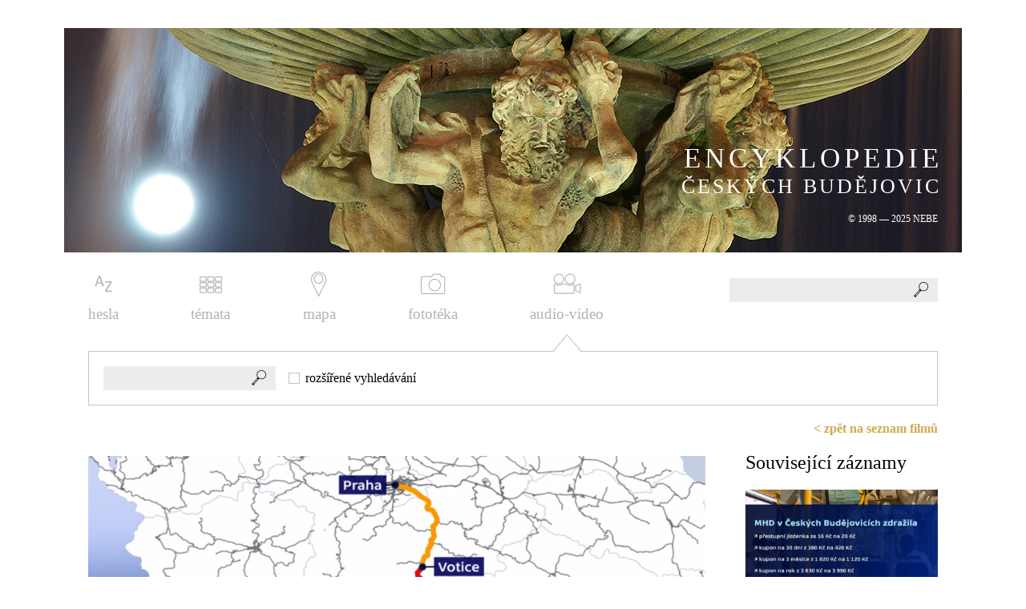

--- FILE ---
content_type: text/html; charset=UTF-8
request_url: https://encyklopedie.c-budejovice.cz/filmy/2019-modernizace-zeleznice-do-ceskych-budejovic
body_size: 3545
content:
<!DOCTYPE html PUBLIC "-//W3C//DTD XHTML 1.0 Strict//EN" "http://www.w3.org/TR/xhtml1/DTD/xhtml1-strict.dtd">
<html xmlns="http://www.w3.org/1999/xhtml" xml:lang="cs" lang="cs">
<head>
    <meta http-equiv="content-type" content="text/html; charset=UTF-8" />
    <meta http-equiv='Cache-Control' content='no-cache, must-revalidate' />
    <meta http-equiv='Expires' content='-1' />
    <meta name="robots" content="all" />
    <meta name="author" content="Stanislav Schwarz, sStudio.cz - Komplexní internetové služby, http://www.sstudio.cz, standa(at)sstudio.cz" />
    <meta name="keywords" content="encyklopedie,českých,budějovic,české,budějovice,historie,současnost,Audio-video" lang="cs" />
    <meta name="Description" content="ENCYKLOPEDIE ČESKÝCH BUDĚJOVIC - Audio-video"/>
    <meta name="viewport" content="width=device-width, initial-scale=1.0" />

    <title>Audio-video | ENCYKLOPEDIE ČESKÝCH BUDĚJOVIC</title>
    <script type="text/javascript" src="/includes/jsconfig.js"></script>

    <link href="https://fonts.googleapis.com/css?family=Roboto&amp;subset=latin-ext" rel="stylesheet" />
    <link rel="stylesheet" type="text/css" href="/templates/css/style.css?version=2" media="screen" />
    <link rel="stylesheet" type="text/css" href="/templates/css/video.css" media="screen" />
    <link rel="stylesheet" type="text/css" href="/templates/css/print.css" media="print" />
    <link rel="stylesheet" type="text/css" href="/templates/css/chosen.css" media="screen" />
    <link rel="stylesheet" type="text/css" href="/includes/fancybox/jquery.fancybox.css?v=2.1.5" media="screen" />
    <link rel="stylesheet" type="text/css" href="/includes/fancybox/helpers/jquery.fancybox-thumbs.css?v=1.0.7" media="screen" />
    <link rel="stylesheet" type="text/css" href="/templates/css/alertify.core.css" media="screen" />
    <link rel="stylesheet" type="text/css" href="/templates/css/alertify.default.css" media="screen" />
    <link rel="stylesheet" href="/templates/css/plyr.css">


    <link rel="shortcut icon" href="/favicon.ico" type="image/x-icon">
    <link rel="icon" href="/favicon.ico" type="image/x-icon">

    <script type="text/javascript" src="/includes/jquery-1.10.2.js"></script>
    <script type="text/javascript" src="/includes/jquery-migrate-1.2.1.js"></script>
    <script type="text/javascript" src="/includes/alertify.js"></script>
    <script type="text/javascript" src="/includes/jquery.dotdotdot.min.js" ></script>       
    <script type="text/javascript" src="/includes/jquery.uniform.js"></script>
    <script type="text/javascript" src="/includes/chosen.jquery.min.js"></script>    
    <script type="text/javascript" src="/includes/jquery.xgallerify.js"></script>
    <script type="text/javascript" src="/includes/fancybox/jquery.fancybox.pack.js?v=2.1.5"></script>
    <script type="text/javascript" src="/includes/fancybox/helpers/jquery.fancybox-thumbs.js?v=1.0.7"></script>    

        
<script>
  window.oncontextmenu = function() {
    return false;
  } </script>    

  <script async src="https://www.googletagmanager.com/gtag/js?id=G-DKT714KJEW"></script>
  <script>
    window.dataLayer = window.dataLayer || []; function gtag(){dataLayer.push(arguments);}
    gtag('js', new Date()); gtag('config', 'G-DKT714KJEW');
  </script>
</head>
<body>
  <div id="cover">
      
    <div class="show_menu">
        <span class="show_menu_link"><span class="show_menu_close">ZAVŘÍT</span> <span class="show_menu_menu">MENU</span></span>
    </div>

    <div id="top">

        <div class="slider">
            <div class="slider_center">
                <a href="/"><picture>
                          <!--[if IE 9]><video style="display: none;"><![endif]-->
                          <source srcset="/images/slider_mobile.jpg" media="(max-width: 500px)">
                          <source srcset="/images/slider.jpg" media="(min-width: 501px)">
                          <!--[if IE 9]></video><![endif]-->
                          <img src="/images/slider.jpg" alt=ENCYKLOPEDIE ČESKÝCH BUDĚJOVIC />
                          </picture><span id="slider_text">
                            <span class="big">ENCYKLOPEDIE</span>
                            <span class="normal">ČESKÝCH BUDĚJOVIC</span>
                            <span class="small">&copy; 1998 &mdash; 2025 NEBE</span>
                         </span></a>            </div>
        </div>
        
        <div id="top_menu"><ul><li class="menu_item_first "><a title="" href="/hesla/A" class="hesla"><img src="/media/images/menu/hesla.png" alt="hesla" />hesla</a></li><li class="menu_item "><a title="" href="/kategorie" class="temata"><img src="/media/images/menu/temata.png" alt="témata" />témata</a></li><li class="menu_item "><a title="" href="https://nebe.maps.arcgis.com/apps/MapSeries/index.html?appid=d5304556f9e642f8973f3753f0b4e1ff" class="mapa pop"><img src="/media/images/menu/mapa.png" alt="mapa" />mapa</a></li><li class="menu_item "><a title="" href="/fototeka" class="fototeka"><img src="/media/images/menu/fototeka.png" alt="fototéka" />fototéka</a></li><li class="menu_item_last "><a title="" href="/filmy" class="audio-video"><img src="/media/images/menu/audio-video.png" alt="audio-video" />audio-video</a></li></ul></div>
        
        <form id="search_form" action="/search" method="get">
            <div id="search_div">
            <input type="text" autocomplete="off" id="s" name="s" value="" />
            <button type="submit"></button>
            <div id="search_result"></div>
            </div></form>
    </div>

    <div class="clear"></div>

    <div class="content ">
        <div class="filtr fotofiltr filmyfiltr"><form action="/filmy" method="get"><div class="search_normal"><input type="text" name="search_text" value="" /><button name="find" value="1"></button><div class="search_extended_input"><input type="checkbox" name="search_extended" class="extended_search_filmy"  id="search_extended" value="1" /><label for="search_extended">rozšířené vyhledávání</label></div><div class="clear"></div></div><div class="search_extended"><div class="search_extended_left"><div class="search_extended_left_block"><label for="stoleti" class="label_select">století:</label><select name="stoleti" id="stoleti"><option value="">----</option><option value="20">20. stol.</option><option value="21">21. stol.</option></select></div><div class="search_extended_left_block"><label for="rok_od" class="label_select">od roku:</label><input name="rok_od" id="rok_od" value="" /></div><div class="search_extended_left_block"><label for="rok_do" class="label_select">do roku:</label><input name="rok_do" id="rok_do" value="" /></div></div><div class="search_extended_right"><span class="filtr_category_title">Téma:</span><div class="filtr_category_left"><input type="checkbox" name="category[]" value="8" id="cat8" /><label for="cat8">urbanismus</label><br /><input type="checkbox" name="category[]" value="18" id="cat18" /><label for="cat18">architektura</label><br /><input type="checkbox" name="category[]" value="11" id="cat11" /><label for="cat11">dějiny</label><br /><input type="checkbox" name="category[]" value="9" id="cat9" /><label for="cat9">vybavenost</label><br /><input type="checkbox" name="category[]" value="7" id="cat7" /><label for="cat7">příroda</label><br /><input type="checkbox" name="category[]" value="16" id="cat16" /><label for="cat16">sport</label><br /><input type="checkbox" name="category[]" value="14" id="cat14" /><label for="cat14">komunikace a doprava</label><br /><input type="checkbox" name="category[]" value="21" id="cat21" /><label for="cat21">osobnosti</label><br /></div><div class="filtr_category_right"><input type="checkbox" name="category[]" value="17" id="cat17" /><label for="cat17">kulturní život</label><br /><input type="checkbox" name="category[]" value="19" id="cat19" /><label for="cat19">umění</label><br /><input type="checkbox" name="category[]" value="10" id="cat10" /><label for="cat10">náboženství a církve</label><br /><input type="checkbox" name="category[]" value="12" id="cat12" /><label for="cat12">školství</label><br /><input type="checkbox" name="category[]" value="15" id="cat15" /><label for="cat15">průmysl</label><br /><input type="checkbox" name="category[]" value="20" id="cat20" /><label for="cat20">obyvatelstvo</label><br /><input type="checkbox" name="category[]" value="13" id="cat13" /><label for="cat13">hospodářství</label><br /><input type="checkbox" name="category[]" value="22" id="cat22" /><label for="cat22">správa</label><br /></div></div><div class="clear"></div><button class="search" name="search" value="1">vyhledat</button><div class="clear"></div></div></form><div class="clear"></div><img src="/images/arrow_filtr.gif" class="arrow_filtr_filmy" /></div><div class="obsah"><div id="category"><div class="right rightfilmy">
           <a href="/filmy">&lt;&nbsp;zpět na seznam filmů</a></div><div id="filmy_detail_left"><div class="iframe iframe_ct">
                        <a href="https://www.ceskatelevize.cz/porady/1097181328-udalosti/219411000100911/cast/718476/" class="pop">
                        <img data-id="281" src="/media/thumbs/filmy/thumb_770x434_2019-modernizace-zeleznice-do-ceskych-budejovic.png?v=" alt="2019 – Modernizace železnice do Českých Budějovic" />
                        <img data-id="281" src="/images/play_ct.png" class="play_ct" alt="" />
                        </a>
                       </div><h1>2019 – Modernizace železnice do Českých Budějovic</h1><p>Začíná další etapa modernizace čtvrtého železničního koridoru mezi Prahou a Českými Budějovicemi, konktrétně úseku Sudoměřice – Votice. Součástí je také 840 metrů dlouhý tunel u Mezna. (video se otevře na nové kartě)</p><table id="video_popis"><tr><th>Rok:</th><td>2019</td></tr><tr><th>Stopáž:</th><td>01:52</td></tr></table></div><div id="filmy_detail_right"><h2>Související záznamy</h2><div class="filmy_block"><a href="/filmy/2022-zdrazovani-jizdneho-v-dusledku-epidemie"><img src="/media/thumbs/filmy/thumb_320x240_2022-zdrazovani-jizdneho-v-dusledku-epidemie.png?v=" alt="2022 – Zdražování jízdného v důsledku epidemie" title="2022 – Zdražování jízdného v důsledku epidemie" /><span class="filmy_block_title">2022 – Zdražování jízdného v&nbsp;důsledku epidemie</span></a></div><div class="filmy_block"><a href="/filmy/2023-navrat-dopravy-do-centra"><img src="/media/thumbs/filmy/thumb_320x240_2023-navrat-dopravy-do-centra.png?v=" alt="2023 – Návrat dopravy do centra" title="2023 – Návrat dopravy do centra" /><span class="filmy_block_title">2023 – Návrat dopravy do&nbsp;centra</span></a></div><div class="filmy_block"><a href="/filmy/2019-obchvat-predano-staveniste"><img src="/media/thumbs/filmy/thumb_320x240_2019-obchvat-predano-staveniste.png?v=" alt="2019 – Obchvat – předáno staveniště" title="2019 – Obchvat – předáno staveniště" /><span class="filmy_block_title">2019 – Obchvat – předáno staveniště</span></a></div></div><div class="clear"></div></div></div>    </div>


    <div id="footer">
        <div id="footer_menu"><ul><li class="menu_item_first "><a title="" href="/partneri" class="partneri">partneři</a></li><li class="menu_item "><a title="" href="/autori" class="autori">autoři</a></li><li class="menu_item "><a title="" href="/literatura-a-prameny" class="literatura-a-prameny">literatura a prameny</a></li><li class="menu_item "><a title="" href="/jmenny-rejstrik" class="jmena">jména</a></li><li class="menu_item "><a title="" href="/mistni-rejstrik" class="mista">místa</a></li><li class="menu_item_last "><a title="" href="/o-encyklopedii" class="o-encyklopedii">o encyklopedii</a></li></ul></div>

        <div id="footer_loga">
            <img src="/images/zalozeno.png" alt="" class="zalozeno"  />
            <a href="http://www.klub-ecb.cz" class="klub-ecb pop"><img src="/images/logo_klub_ecb.png" alt="" width="90" height="53" /></a>
        </div>

        <div class="clear"></div>
    </div>
    
  </div>

  <script type="text/javascript" src="/includes/dhtml.js?version=3"></script>
  <script type="text/javascript" src="/includes/plyr.min.js"></script>

</body>
</html>

--- FILE ---
content_type: text/css
request_url: https://encyklopedie.c-budejovice.cz/templates/css/video.css
body_size: 851
content:
#video-controls {
    background-color: #979797;
    max-width: 750px;
    height: 60px;
    position: relative;
}

#video-controls button {
    outline: 0;
}

.play {
    position: absolute;
    bottom: 16px;
    left: 24px;
    border: 0;
    width: 22px;
    height: 22px;
    background: url(/images/play.png) no-repeat 3px 2px;
}

.pause {
    background: url(/images/pause.png) no-repeat 3px 2px;
}

#current, #lom, #duration {
    color: #fff;
    position: absolute;
    bottom: 18px;
    left: 55px;
}

#lom {
    width: 20px;
    text-align: center;
    left: 87px;
}

#duration {
    left: 103px;
}

.mute {
    border: 0;
    width: 22px;
    height: 22px;
    background: url(/images/mute.png) no-repeat 3px 2px;
    position: absolute;
    right: 180px;
    bottom: 13px;
}

.unmute {
    background: url(/images/unmute.png) no-repeat 3px 2px;
}

#full-screen {
    border: 0;
    width: 22px;
    height: 22px;
    background: url(/images/full-screen.png) no-repeat 3px 3px;
    position: absolute;
    right: 24px;
    bottom: 16px;    
}





















input#seek-bar {
  -webkit-appearance: none;
  width: 100%;
  height: 8px;
  position: absolute;
  top: -3px;
  left: 0;
  margin: 0;
}
input#seek-bar:focus {
  outline: none;
}
input#seek-bar::-webkit-slider-runnable-track {
  width: 100%;
  height: 8px;
  cursor: pointer;
  background: #dcdcdc;
}
input#seek-bar::-moz-range-track {
  width: 100%;
  height: 8px;
  cursor: pointer;
  background: #dcdcdc;
}
input#seek-bar::-ms-track {
  width: 100%;
  height: 8px;
  cursor: pointer;
  background: #dcdcdc;
}
input#seek-bar::-ms-fill-lower {
  background: #dcdcdc;
}
input#seek-bar::-ms-fill-upper {
  background: #dcdcdc;
}
input#seek-bar:focus::-webkit-slider-runnable-track {
  background: #dcdcdc;
}

input#seek-bar::-webkit-slider-thumb {
  height: 8px;
  width: 28px;
  background: #caac68;
  cursor: pointer;
  -webkit-appearance: none;
}
input#seek-bar::-moz-range-thumb {
  height: 8px;
  width: 28px;
  background: #caac68;
  cursor: pointer;
}
input#seek-bar::-ms-thumb {
  height: 8px;
  width: 28px;
  background: #caac68;
  cursor: pointer;
}
input#seek-bar:focus::-ms-fill-lower {
  background: #caac68;
}
input#seek-bar:focus::-ms-fill-upper {
  background: #caac68;
}




video::-webkit-media-controls {
    overflow: hidden !important
}
video::-webkit-media-controls-enclosure {
    width: calc(100% + 32px);
    margin-left: auto;
}





/*VOLUME*/
#volume {
  width: 100px;
  height: 20px;
  position: absolute;
  right: 65px;
  bottom: 11px;
}
input#volume-bar {
  -webkit-appearance: none;
  width: 100px;
  position: absolute;
  left: 0px;
  top: 0px;
}
input#volume-bar:focus {
  outline: none;
}
input#volume-bar::-webkit-slider-runnable-track {
  width: 100px;
  height: 5px;
  cursor: pointer;
  background: #dcdcdc;
}
input#volume-bar:focus::-webkit-slider-runnable-track {
  background: #dcdcdc;
}
input#volume-bar::-moz-range-track {
  width: 100px;
  height: 5px;
  cursor: pointer;
  background: #dcdcdc;
}
input#volume-bar::-ms-track {
  width: 100px;
  height: 5px;
  cursor: pointer;
  background: #dcdcdc;
  color: transparent;
  border: 0;
}
input#volume-bar::-ms-fill-lower {
  background: #dcdcdc;
}
input#volume-bar::-ms-fill-upper {
  background: #dcdcdc;
}

input#volume-bar::-webkit-slider-thumb {
  height: 5px;
  width: 8px;
  background: #caac68;
  cursor: pointer;
  -webkit-appearance: none;
}
input#volume-bar::-moz-range-thumb {
  height: 5px;
  width: 8px;
  background: #caac68;
  cursor: pointer;
}
input#volume-bar::-ms-thumb {
  height: 5px;
  width: 8px;
  background: #caac68;
  cursor: pointer;
  border: 0;
}







@media (max-width: 450px) {

#video-controls {
    padding: 22px 10px 5px 10px;
}

#current {
    padding-left: 10px;
}

input#volume-bar {
    width: 60px;
}

#full-screen {
    margin-left: 10px;
}

}